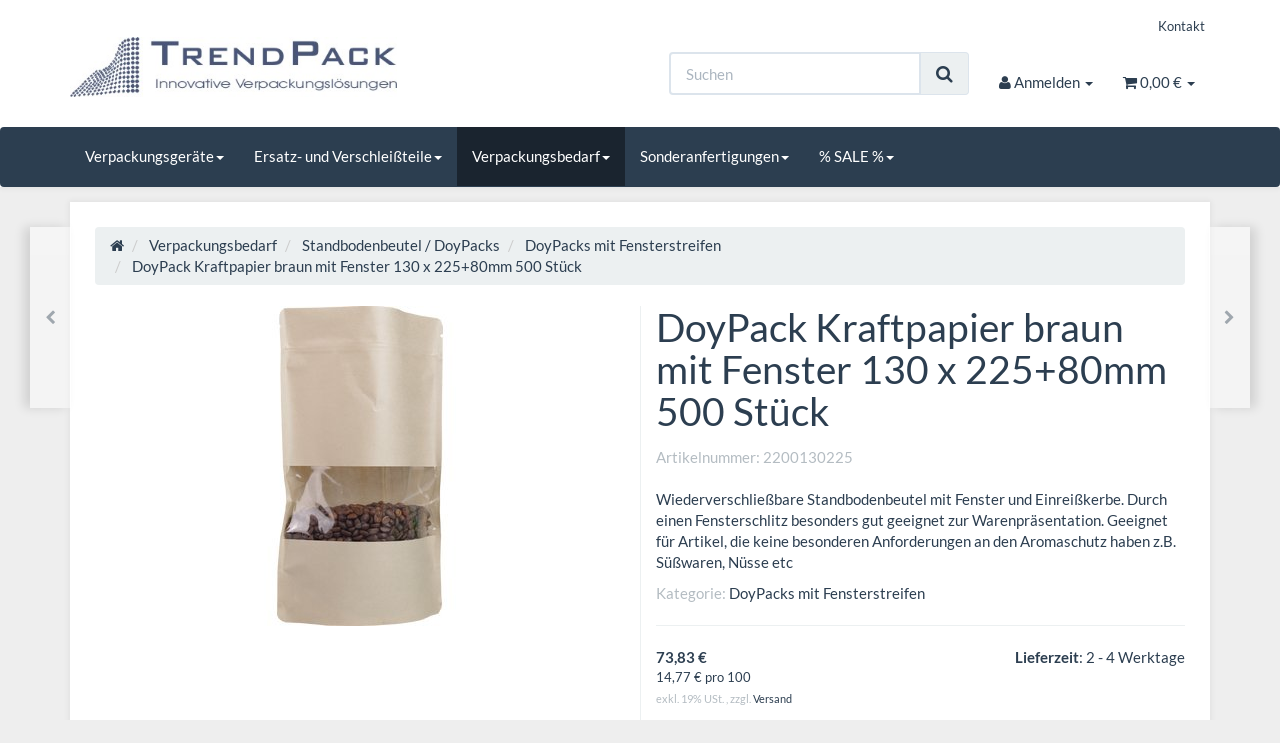

--- FILE ---
content_type: text/html; charset=iso-8859-1
request_url: https://www.trendpack.de/DoyPack-Kraftpapier-braun-mit-Fenster-130-x-225-80mm-500-Stueck
body_size: 10971
content:
<!DOCTYPE html>
<html lang="de" itemscope itemtype="http://schema.org/ItemPage">

<head>
    
        <meta http-equiv="content-type" content="text/html; charset=iso-8859-1">
        <meta name="description" itemprop="description" content="Standbodenbeutel, Papier, DoyPack, Aromaverpackung">
        <meta name="keywords" itemprop="keywords" content="Standbodenbeutel, Papier,  DoyPack, Aromaverpackung">
        <meta name="viewport" content="width=device-width, initial-scale=1.0, user-scalable=no">
        <meta http-equiv="X-UA-Compatible" content="IE=edge">
        <meta name="robots" content="index, follow">

        <meta itemprop="image" content="https://www.trendpack.de/bilder/intern/shoplogo/TrendPack Logo.JPG">
        <meta itemprop="url" content="https://www.trendpack.de/DoyPack-Kraftpapier-braun-mit-Fenster-130-x-225-80mm-500-Stueck">
        <meta property="og:type" content="website">
        <meta property="og:site_name" content="Standbodenbeutel für eine aromasichere Verpackung, 73,83 &#8364;">
        <meta property="og:title" content="Standbodenbeutel für eine aromasichere Verpackung, 73,83 &#8364;">
        <meta property="og:description" content="Standbodenbeutel, Papier, DoyPack, Aromaverpackung">
        <meta property="og:image" content="bilder/intern/shoplogo/TrendPack Logo.JPG">
        <meta property="og:url" content="https://www.trendpack.de/DoyPack-Kraftpapier-braun-mit-Fenster-130-x-225-80mm-500-Stueck">
    

    <title itemprop="name">Standbodenbeutel für eine aromasichere Verpackung, 73,83 &#8364;</title>

            <link rel="canonical" href="https://www.trendpack.de/DoyPack-Kraftpapier-braun-mit-Fenster-130-x-225-80mm-500-Stueck">
    
    
        <base href="https://www.trendpack.de/">
    

    
                    <link type="image/x-icon" href="favicon-default.ico" rel="shortcut icon">
                            <link rel="image_src" href="https://www.trendpack.de/media/image/product/1693/lg/doypack-kraftpapier-braun-mit-fenster-130-x-225-80mm-500-stueck.jpg">
            <meta property="og:image" content="https://www.trendpack.de/media/image/product/1693/lg/doypack-kraftpapier-braun-mit-fenster-130-x-225-80mm-500-stueck.jpg">
            

    
        
                                    <link type="text/css" href="templates/Evo/themes/flatly/bootstrap.css?v=4.06" rel="stylesheet">
                            <link type="text/css" href="templates/Evo/themes/base/offcanvas-menu.css?v=4.06" rel="stylesheet">
                            <link type="text/css" href="templates/Evo/themes/base/pnotify.custom.css?v=4.06" rel="stylesheet">
                            <link type="text/css" href="templates/Evo/themes/base/jquery-slider.css?v=4.06" rel="stylesheet">
                            <link type="text/css" href="templates/Evo/themes/flatly/custom.css?v=4.06" rel="stylesheet">
            

                            
                            
                    <link rel="alternate" type="application/rss+xml" title="Newsfeed Folienschweißgeräte und Verpackungsmaschinen für Handel und Gewerbe - TrendPack" href="rss.xml">
                
            

    
    
            <style>
            body { background-color: #eee!important; }
        </style>
        
        <script src="templates/Evo/js/jquery-1.12.4.min.js"></script>
    
    
<script>
    var head_conf={head:"jtl",screens:[480,768,992,1200]};
    (function(n,t){"use strict";function w(){}function u(n,t){if(n){typeof n=="object"&&(n=[].slice.call(n));for(var i=0,r=n.length;i<r;i++)t.call(n,n[i],i)}}function it(n,i){var r=Object.prototype.toString.call(i).slice(8,-1);return i!==t&&i!==null&&r===n}function s(n){return it("Function",n)}function a(n){return it("Array",n)}function et(n){var i=n.split("/"),t=i[i.length-1],r=t.indexOf("?");return r!==-1?t.substring(0,r):t}function f(n){(n=n||w,n._done)||(n(),n._done=1)}function ot(n,t,r,u){var f=typeof n=="object"?n:{test:n,success:!t?!1:a(t)?t:[t],failure:!r?!1:a(r)?r:[r],callback:u||w},e=!!f.test;return e&&!!f.success?(f.success.push(f.callback),i.load.apply(null,f.success)):e||!f.failure?u():(f.failure.push(f.callback),i.load.apply(null,f.failure)),i}function v(n){var t={},i,r;if(typeof n=="object")for(i in n)!n[i]||(t={name:i,url:n[i]});else t={name:et(n),url:n};return(r=c[t.name],r&&r.url===t.url)?r:(c[t.name]=t,t)}function y(n){n=n||c;for(var t in n)if(n.hasOwnProperty(t)&&n[t].state!==l)return!1;return!0}function st(n){n.state=ft;u(n.onpreload,function(n){n.call()})}function ht(n){n.state===t&&(n.state=nt,n.onpreload=[],rt({url:n.url,type:"cache"},function(){st(n)}))}function ct(){var n=arguments,t=n[n.length-1],r=[].slice.call(n,1),f=r[0];return(s(t)||(t=null),a(n[0]))?(n[0].push(t),i.load.apply(null,n[0]),i):(f?(u(r,function(n){s(n)||!n||ht(v(n))}),b(v(n[0]),s(f)?f:function(){i.load.apply(null,r)})):b(v(n[0])),i)}function lt(){var n=arguments,t=n[n.length-1],r={};return(s(t)||(t=null),a(n[0]))?(n[0].push(t),i.load.apply(null,n[0]),i):(u(n,function(n){n!==t&&(n=v(n),r[n.name]=n)}),u(n,function(n){n!==t&&(n=v(n),b(n,function(){y(r)&&f(t)}))}),i)}function b(n,t){if(t=t||w,n.state===l){t();return}if(n.state===tt){i.ready(n.name,t);return}if(n.state===nt){n.onpreload.push(function(){b(n,t)});return}n.state=tt;rt(n,function(){n.state=l;t();u(h[n.name],function(n){f(n)});o&&y()&&u(h.ALL,function(n){f(n)})})}function at(n){n=n||"";var t=n.split("?")[0].split(".");return t[t.length-1].toLowerCase()}function rt(t,i){function e(t){t=t||n.event;u.onload=u.onreadystatechange=u.onerror=null;i()}function o(f){f=f||n.event;(f.type==="load"||/loaded|complete/.test(u.readyState)&&(!r.documentMode||r.documentMode<9))&&(n.clearTimeout(t.errorTimeout),n.clearTimeout(t.cssTimeout),u.onload=u.onreadystatechange=u.onerror=null,i())}function s(){if(t.state!==l&&t.cssRetries<=20){for(var i=0,f=r.styleSheets.length;i<f;i++)if(r.styleSheets[i].href===u.href){o({type:"load"});return}t.cssRetries++;t.cssTimeout=n.setTimeout(s,250)}}var u,h,f;i=i||w;h=at(t.url);h==="css"?(u=r.createElement("link"),u.type="text/"+(t.type||"css"),u.rel="stylesheet",u.href=t.url,t.cssRetries=0,t.cssTimeout=n.setTimeout(s,500)):(u=r.createElement("script"),u.type="text/"+(t.type||"javascript"),u.src=t.url);u.onload=u.onreadystatechange=o;u.onerror=e;u.async=!1;u.defer=!1;t.errorTimeout=n.setTimeout(function(){e({type:"timeout"})},7e3);f=r.head||r.getElementsByTagName("head")[0];f.insertBefore(u,f.lastChild)}function vt(){for(var t,u=r.getElementsByTagName("script"),n=0,f=u.length;n<f;n++)if(t=u[n].getAttribute("data-headjs-load"),!!t){i.load(t);return}}function yt(n,t){var v,p,e;return n===r?(o?f(t):d.push(t),i):(s(n)&&(t=n,n="ALL"),a(n))?(v={},u(n,function(n){v[n]=c[n];i.ready(n,function(){y(v)&&f(t)})}),i):typeof n!="string"||!s(t)?i:(p=c[n],p&&p.state===l||n==="ALL"&&y()&&o)?(f(t),i):(e=h[n],e?e.push(t):e=h[n]=[t],i)}function e(){if(!r.body){n.clearTimeout(i.readyTimeout);i.readyTimeout=n.setTimeout(e,50);return}o||(o=!0,vt(),u(d,function(n){f(n)}))}function k(){r.addEventListener?(r.removeEventListener("DOMContentLoaded",k,!1),e()):r.readyState==="complete"&&(r.detachEvent("onreadystatechange",k),e())}var r=n.document,d=[],h={},c={},ut="async"in r.createElement("script")||"MozAppearance"in r.documentElement.style||n.opera,o,g=n.head_conf&&n.head_conf.head||"head",i=n[g]=n[g]||function(){i.ready.apply(null,arguments)},nt=1,ft=2,tt=3,l=4,p;if(r.readyState==="complete")e();else if(r.addEventListener)r.addEventListener("DOMContentLoaded",k,!1),n.addEventListener("load",e,!1);else{r.attachEvent("onreadystatechange",k);n.attachEvent("onload",e);p=!1;try{p=!n.frameElement&&r.documentElement}catch(wt){}p&&p.doScroll&&function pt(){if(!o){try{p.doScroll("left")}catch(t){n.clearTimeout(i.readyTimeout);i.readyTimeout=n.setTimeout(pt,50);return}e()}}()}i.load=i.js=ut?lt:ct;i.test=ot;i.ready=yt;i.ready(r,function(){y()&&u(h.ALL,function(n){f(n)});i.feature&&i.feature("domloaded",!0)})})(window);
    (function(n,t){"use strict";jQuery["fn"]["ready"]=function(fn){jtl["ready"](function(){jQuery["ready"]["promise"]()["done"](fn)});return jQuery}})(window);
</script>


</head>




<body data-page="1" class="body-offcanvas">


<div id="main-wrapper" class="main-wrapper fluid">

        
    
        <header class="hidden-print container-block" id="evo-nav-wrapper">
            <div class="container">
                
                                <div id="header-branding">
                    
                        
                        <div id="top-bar" class="text-right hidden-xs clearfix">
                            <ul class="cms-pages list-inline pull-right"><li class=""><a href="Kontakt_1" title="Kontakt">Kontakt</a></li></ul>
                        </div>
                        
                        
                        <div class="row">
                            <div class="col-xs-4" id="logo" itemprop="publisher" itemscope itemtype="http://schema.org/Organization" itemid="">
                                
                                <span itemprop="name" class="hidden">TrendPack</span>
                                <meta itemprop="url" content="https://www.trendpack.de">
                                <meta itemprop="logo" content="https://www.trendpack.de/bilder/intern/shoplogo/TrendPack Logo.JPG">
                                <a href="https://www.trendpack.de" title="Folienschweißgeräte und Verpackungsmaschinen für Handel und Gewerbe - TrendPack">
                                                                            <img src="bilder/intern/shoplogo/TrendPack%20Logo.JPG" width="430" height="79" alt="Folienschweißgeräte und Verpackungsmaschinen für Handel und Gewerbe -..." class="img-responsive">
                                                                    </a>
                                
                            </div>
                            <div class="col-xs-8" id="shop-nav">
                            
                                <ul class="header-shop-nav nav navbar-nav force-float horizontal pull-right">
<li id="search"><form action="navi.php" method="GET"><div class="input-group">
<input name="qs" type="text" class="form-control ac_input" placeholder="Suchen" autocomplete="off" aria-label="Suchen"><span class="input-group-addon"><button type="submit" name="search" id="search-submit-button" aria-label="Suchen"><span class="fa fa-search"></span></button></span>
</div></form></li>
<li class="dropdown hidden-xs">
<a href="#" class="dropdown-toggle" data-toggle="dropdown" title="Anmelden"><i class="fa fa-user"></i> <span class="hidden-xs hidden-sm"> Anmelden </span> <i class="caret"></i></a><ul id="login-dropdown" class="dropdown-menu dropdown-menu-right">
<li><form action="https://www.trendpack.de/Mein-Konto" method="post" class="form evo-validate">
<input type="hidden" class="jtl_token" name="jtl_token" value="5640f473f2208d10ad1185942fb5a407"><fieldset id="quick-login">
<div class="form-group"><input type="email" name="email" id="email_quick" class="form-control" placeholder="Email-Adresse" required></div>
<div class="form-group"><input type="password" name="passwort" id="password_quick" class="form-control" placeholder="Passwort" required></div>
<div class="form-group">
<input type="hidden" name="login" value="1"><button type="submit" id="submit-btn" class="btn btn-primary btn-block">Anmelden</button>
</div>
</fieldset>
</form></li>
<li><a href="https://www.trendpack.de/pass.php" rel="nofollow" title="Passwort vergessen">Passwort vergessen</a></li>
<li><a href="https://www.trendpack.de/registrieren.php" title="Jetzt registrieren">Neu hier? Jetzt registrieren</a></li>
</ul>
</li>
<li class="hidden-xs cart-menu dropdown" data-toggle="basket-items">
<a href="https://www.trendpack.de/warenkorb.php" class="dropdown-toggle" data-toggle="dropdown" title="Warenkorb">
    <span class="fa fa-shopping-cart"></span>
        <span class="shopping-cart-label hidden-sm"> 0,00 &#8364;</span> <span class="caret"></span>
</a>
<ul class="cart-dropdown dropdown-menu dropdown-menu-right">
    <li>
            <a href="https://www.trendpack.de/warenkorb.php" title="Es befinden sich keine Artikel im Warenkorb">Es befinden sich keine Artikel im Warenkorb</a>
    </li>

</ul>
</li>
</ul>
                            
                            </div>
                        </div>
                        
                    
                </div>
                                
            </div>
                        
            
            <div class="category-nav navbar-wrapper hidden-xs">
                
<div id="evo-main-nav-wrapper" class="nav-wrapper"><nav id="evo-main-nav" class="navbar navbar-default"><div class="container"><div class="megamenu"><ul class="nav navbar-nav force-float">
<li class="dropdown megamenu-fw">
<a href="Verpackungsgeraete" class="dropdown-toggle" data-toggle="dropdown" data-hover="dropdown" data-delay="300" data-hover-delay="100" data-close-others="true">Verpackungsgeräte<span class="caret"></span></a><ul class="dropdown-menu keepopen"><li><div class="megamenu-content">
<div class="category-title text-center"><a href="Verpackungsgeraete">Verpackungsgeräte</a></div>
<hr class="hr-sm">
<div class="row"><div class="col-xs-12 mega-categories"><div class="row row-eq-height row-eq-img-height">
<div class="col-xs-6 col-sm-3 col-lg-3"><div class="category-wrapper top15">
<div class="img text-center"><a href="Folienschweissgeraet-Serie-TP"><img src="https://www.trendpack.de/bilder/kategorien/Folienschweissgeraet-Serie-TP.jpg" class="image" alt="Verpackungsgeräte"></a></div>
<div class="caption text-center"><h5 class="title"><a href="Folienschweissgeraet-Serie-TP"><span>Folienschweißgerät Serie TP</span></a></h5></div>
</div></div>
<div class="col-xs-6 col-sm-3 col-lg-3"><div class="category-wrapper top15">
<div class="img text-center"><a href="Folienschweissgeraete-Serie-TFS"><img src="https://www.trendpack.de/bilder/kategorien/Folienschweissgeraete-Serie-TFS.jpg" class="image" alt="Verpackungsgeräte"></a></div>
<div class="caption text-center"><h5 class="title"><a href="Folienschweissgeraete-Serie-TFS"><span>Folienschweißgeräte Serie TFS</span></a></h5></div>
</div></div>
<div class="col-xs-6 col-sm-3 col-lg-3"><div class="category-wrapper top15">
<div class="img text-center"><a href="Durchlaufschweissgeraet-Serie-TR"><img src="https://www.trendpack.de/bilder/kategorien/Durchlaufschweissgeraet-Serie-TR.jpg" class="image" alt="Verpackungsgeräte"></a></div>
<div class="caption text-center"><h5 class="title"><a href="Durchlaufschweissgeraet-Serie-TR"><span>Durchlaufschweißgerät Serie TR</span></a></h5></div>
</div></div>
<div class="col-xs-6 col-sm-3 col-lg-3"><div class="category-wrapper top15">
<div class="img text-center"><a href="Haubenschrumpfgeraet-Serie-TS"><img src="https://www.trendpack.de/bilder/kategorien/Haubenschrumpfgeraet-Serie-TS.jpg" class="image" alt="Verpackungsgeräte"></a></div>
<div class="caption text-center"><h5 class="title"><a href="Haubenschrumpfgeraet-Serie-TS"><span>Haubenschrumpfgerät Serie TS</span></a></h5></div>
</div></div>
<div class="col-xs-6 col-sm-3 col-lg-3"><div class="category-wrapper top15">
<div class="img text-center"><a href="MHD-und-Chargendrucker-Serie-DY"><img src="https://www.trendpack.de/bilder/kategorien/MHD-und-Chargendrucker-Serie-DY.jpg" class="image" alt="Verpackungsgeräte"></a></div>
<div class="caption text-center"><h5 class="title"><a href="MHD-und-Chargendrucker-Serie-DY"><span>MHD- und Chargendrucker Serie DY</span></a></h5></div>
</div></div>
<div class="col-xs-6 col-sm-3 col-lg-3"><div class="category-wrapper top15">
<div class="img text-center"><a href="Mietgeraete"><img src="https://www.trendpack.de/bilder/kategorien/Mietgeraete.jpg" class="image" alt="Verpackungsgeräte"></a></div>
<div class="caption text-center"><h5 class="title"><a href="Mietgeraete"><span>Mietgeräte</span></a></h5></div>
</div></div>
</div></div></div>
</div></li></ul>
</li>
<li class="dropdown megamenu-fw">
<a href="Ersatz-und-Verschleissteile" class="dropdown-toggle" data-toggle="dropdown" data-hover="dropdown" data-delay="300" data-hover-delay="100" data-close-others="true">Ersatz- und Verschleißteile<span class="caret"></span></a><ul class="dropdown-menu keepopen"><li><div class="megamenu-content">
<div class="category-title text-center"><a href="Ersatz-und-Verschleissteile">Ersatz- und Verschleißteile</a></div>
<hr class="hr-sm">
<div class="row"><div class="col-xs-12 mega-categories"><div class="row row-eq-height row-eq-img-height">
<div class="col-xs-6 col-sm-3 col-lg-3"><div class="category-wrapper top15">
<div class="img text-center"><a href="Serie-TP-Verschleissteile"><img src="https://www.trendpack.de/bilder/kategorien/Serie-TP-Verschleissteile.jpg" class="image" alt="Ersatz- und Verschleißteile"></a></div>
<div class="caption text-center"><h5 class="title"><a href="Serie-TP-Verschleissteile"><span>Serie TP Verschleißteile</span></a></h5></div>
</div></div>
<div class="col-xs-6 col-sm-3 col-lg-3"><div class="category-wrapper top15">
<div class="img text-center"><a href="Serie-TFS-Verschleissteile"><img src="https://www.trendpack.de/bilder/kategorien/Serie-TFS-Verschleissteile.jpg" class="image" alt="Ersatz- und Verschleißteile"></a></div>
<div class="caption text-center"><h5 class="title"><a href="Serie-TFS-Verschleissteile"><span>Serie TFS Verschleißteile</span></a></h5></div>
</div></div>
<div class="col-xs-6 col-sm-3 col-lg-3"><div class="category-wrapper top15">
<div class="img text-center"><a href="Serie-TR-Verschleissteile"><img src="https://www.trendpack.de/bilder/kategorien/Serie-TR-Verschleissteile.jpg" class="image" alt="Ersatz- und Verschleißteile"></a></div>
<div class="caption text-center"><h5 class="title"><a href="Serie-TR-Verschleissteile"><span>Serie TR Verschleißteile</span></a></h5></div>
<hr class="hr-sm">
<ul class="list-unstyled small subsub">
<li><a href="Modell-TR-800-H">Modell TR - 800 H</a></li>
<li><a href="Modell-TR-900-H">Modell TR - 900 H</a></li>
</ul>
</div></div>
<div class="col-xs-6 col-sm-3 col-lg-3"><div class="category-wrapper top15">
<div class="img text-center"><a href="Serie-TS-BS-Verschleissteile"><img src="https://www.trendpack.de/bilder/kategorien/Serie-TS-BS-Verschleissteile.jpg" class="image" alt="Ersatz- und Verschleißteile"></a></div>
<div class="caption text-center"><h5 class="title"><a href="Serie-TS-BS-Verschleissteile"><span>Serie TS / BS Verschleißteile</span></a></h5></div>
</div></div>
</div></div></div>
</div></li></ul>
</li>
<li class="dropdown megamenu-fw active">
<a href="Verpackungsbedarf" class="dropdown-toggle" data-toggle="dropdown" data-hover="dropdown" data-delay="300" data-hover-delay="100" data-close-others="true">Verpackungsbedarf<span class="caret"></span></a><ul class="dropdown-menu keepopen"><li><div class="megamenu-content">
<div class="category-title text-center"><a href="Verpackungsbedarf">Verpackungsbedarf</a></div>
<hr class="hr-sm">
<div class="row"><div class="col-xs-12 mega-categories"><div class="row row-eq-height row-eq-img-height">
<div class="col-xs-6 col-sm-3 col-lg-3"><div class="category-wrapper top15">
<div class="img text-center"><a href="Flachbeutel"><img src="https://www.trendpack.de/bilder/kategorien/Flachbeutel.jpg" class="image" alt="Verpackungsbedarf"></a></div>
<div class="caption text-center"><h5 class="title"><a href="Flachbeutel"><span>Flachbeutel</span></a></h5></div>
<hr class="hr-sm">
<ul class="list-unstyled small subsub">
<li><a href="25my-Staerke">25my Stärke</a></li>
<li><a href="50my-Staerke">50my Stärke</a></li>
<li><a href="100my-Staerke">100my Stärke</a></li>
</ul>
</div></div>
<div class="col-xs-6 col-sm-3 col-lg-3"><div class="category-wrapper top15">
<div class="img text-center"><a href="Druckverschlussbeutel"><img src="https://www.trendpack.de/bilder/kategorien/Druckverschlussbeutel.jpg" class="image" alt="Verpackungsbedarf"></a></div>
<div class="caption text-center"><h5 class="title"><a href="Druckverschlussbeutel"><span>Druckverschlußbeutel</span></a></h5></div>
<hr class="hr-sm">
<ul class="list-unstyled small subsub">
<li><a href="50my-stark-transparent-unbedruckt">50my stark, transparent, unbedruckt</a></li>
<li><a href="50my-stark-transparent-unbedruckt-mit-3-weissen-Stempelfelder">50my stark, transparent, unbedruckt, mit 3 weißen Stempelfelder</a></li>
<li><a href="50my-stark-transparent-unbedruckt-mit-Eurolochung">50my stark, transparent, unbedruckt mit Eurolochung</a></li>
<li><a href="90my-stark-transparent-unbedruckt-extra-stark">90my stark, transparent, unbedruckt, extra stark</a></li>
</ul>
</div></div>
<div class="col-xs-6 col-sm-3 col-lg-3"><div class="category-wrapper top15">
<div class="img text-center"><a href="Flachsaecke"><img src="https://www.trendpack.de/bilder/kategorien/Flachsaecke.jpg" class="image" alt="Verpackungsbedarf"></a></div>
<div class="caption text-center"><h5 class="title"><a href="Flachsaecke"><span>Flachsäcke</span></a></h5></div>
</div></div>
<div class="col-xs-6 col-sm-3 col-lg-3"><div class="category-wrapper top15">
<div class="img text-center"><a href="schlauchfolie"><img src="https://www.trendpack.de/bilder/kategorien/schlauchfolie.jpg" class="image" alt="Verpackungsbedarf"></a></div>
<div class="caption text-center"><h5 class="title"><a href="schlauchfolie"><span>Schlauchfolie</span></a></h5></div>
<hr class="hr-sm">
<ul class="list-unstyled small subsub">
<li><a href="Schlauchfolie-in-50my-Staerke">Schlauchfolie in 50my Stärke</a></li>
<li><a href="Schlauchfolie-in100my-Staerke">Schlauchfolie in100my Stärke</a></li>
<li><a href="Schlauchfolie-in-150my-Staerke">Schlauchfolie in 150my Stärke</a></li>
</ul>
</div></div>
<div class="col-xs-6 col-sm-3 col-lg-3"><div class="category-wrapper top15">
<div class="img text-center"><a href="Schlauchfolie-schwarz-100my"><img src="https://www.trendpack.de/bilder/kategorien/Schlauchfolie-schwarz-100my.jpg" class="image" alt="Verpackungsbedarf"></a></div>
<div class="caption text-center"><h5 class="title"><a href="Schlauchfolie-schwarz-100my"><span>Schlauchfolie schwarz 100my</span></a></h5></div>
</div></div>
<div class="col-xs-6 col-sm-3 col-lg-3"><div class="category-wrapper top15">
<div class="img text-center"><a href="Feinschrumpffolie"><img src="https://www.trendpack.de/bilder/kategorien/Feinschrumpffolie.jpg" class="image" alt="Verpackungsbedarf"></a></div>
<div class="caption text-center"><h5 class="title"><a href="Feinschrumpffolie"><span>Feinschrumpffolie</span></a></h5></div>
</div></div>
<div class="col-xs-6 col-sm-3 col-lg-3"><div class="category-wrapper top15 active">
<div class="img text-center"><a href="Standbodenbeutel-DoyPacks"><img src="https://www.trendpack.de/bilder/kategorien/Standbodenbeutel-DoyPacks.jpg" class="image" alt="Verpackungsbedarf"></a></div>
<div class="caption text-center"><h5 class="title"><a href="Standbodenbeutel-DoyPacks"><span>Standbodenbeutel / DoyPacks</span></a></h5></div>
<hr class="hr-sm">
<ul class="list-unstyled small subsub">
<li><a href="DoyPacks-mit-Aromaschutz">DoyPacks mit Aromaschutz</a></li>
<li class="active"><a href="DoyPacks-mit-Fensterstreifen">DoyPacks mit Fensterstreifen</a></li>
<li><a href="DoyPacks-Schwarz-glaenzend-o-Fenster">DoyPacks Schwarz glänzend o. Fenster</a></li>
<li><a href="DoyPacks-Weiss-glaenzend-o-Fenster">DoyPacks Weiß glänzend o. Fenster</a></li>
<li><a href="DoyPacks-Silber-o-Fenster">DoyPacks Silber o. Fenster</a></li>
<li class="more"><a href="Standbodenbeutel-DoyPacks"><i class="fa fa-chevron-circle-right"></i> mehr <span class="remaining">(1)</span></a></li>
</ul>
</div></div>
<div class="col-xs-6 col-sm-3 col-lg-3"><div class="category-wrapper top15">
<div class="img text-center"><a href="Vakuumbeutel"><img src="https://www.trendpack.de/bilder/kategorien/Vakuumbeutel.jpg" class="image" alt="Verpackungsbedarf"></a></div>
<div class="caption text-center"><h5 class="title"><a href="Vakuumbeutel"><span>Vakuumbeutel</span></a></h5></div>
</div></div>
<div class="col-xs-6 col-sm-3 col-lg-3"><div class="category-wrapper top15">
<div class="img text-center"><a href="Papiertragetaschen"><img src="https://www.trendpack.de/bilder/kategorien/Papiertragetaschen.jpg" class="image" alt="Verpackungsbedarf"></a></div>
<div class="caption text-center"><h5 class="title"><a href="Papiertragetaschen"><span>Papiertragetaschen</span></a></h5></div>
<hr class="hr-sm">
<ul class="list-unstyled small subsub">
<li><a href="Braune-Papiertragetaschen">Braune Papiertragetaschen</a></li>
<li><a href="Weisse-Papiertragetaschen">Weiße Papiertragetaschen</a></li>
<li><a href="Farbige-Papiertragetaschen">Farbige Papiertragetaschen</a></li>
<li><a href="Nachhaltige-Graspapiertaschen">Nachhaltige Graspapiertaschen</a></li>
</ul>
</div></div>
</div></div></div>
</div></li></ul>
</li>
<li class="dropdown megamenu-fw">
<a href="Sonderanfertigungen" class="dropdown-toggle" data-toggle="dropdown" data-hover="dropdown" data-delay="300" data-hover-delay="100" data-close-others="true">Sonderanfertigungen<span class="caret"></span></a><ul class="dropdown-menu keepopen"><li><div class="megamenu-content">
<div class="category-title text-center"><a href="Sonderanfertigungen">Sonderanfertigungen</a></div>
<hr class="hr-sm">
<div class="row"><div class="col-xs-12 mega-categories"><div class="row row-eq-height row-eq-img-height">
<div class="col-xs-6 col-sm-3 col-lg-3"><div class="category-wrapper top15">
<div class="img text-center"><a href="Flachbeutel-nach-Mass"><img src="https://www.trendpack.de/bilder/kategorien/Flachbeutel-nach-Mass.jpg" class="image" alt="Sonderanfertigungen"></a></div>
<div class="caption text-center"><h5 class="title"><a href="Flachbeutel-nach-Mass"><span>Flachbeutel nach Maß</span></a></h5></div>
<hr class="hr-sm">
<ul class="list-unstyled small subsub">
<li><a href="Beutel-50-my-Staerke">Beutel 50 my Stärke</a></li>
<li><a href="Beutel-100my-Staerke">Beutel 100my Stärke</a></li>
</ul>
</div></div>
<div class="col-xs-6 col-sm-3 col-lg-3"><div class="category-wrapper top15">
<div class="img text-center"><a href="Schlauchfolie-Sonderbreite-extra-schmal"><img src="https://www.trendpack.de/bilder/kategorien/Schlauchfolie-Sonderbreite-extra-schmal.jpg" class="image" alt="Sonderanfertigungen"></a></div>
<div class="caption text-center"><h5 class="title"><a href="Schlauchfolie-Sonderbreite-extra-schmal"><span>Schlauchfolie Sonderbreite extra schmal</span></a></h5></div>
</div></div>
</div></div></div>
</div></li></ul>
</li>
<li class="dropdown megamenu-fw">
<a href="-SALE-" class="dropdown-toggle" data-toggle="dropdown" data-hover="dropdown" data-delay="300" data-hover-delay="100" data-close-others="true">% SALE %<span class="caret"></span></a><ul class="dropdown-menu keepopen"><li><div class="megamenu-content">
<div class="category-title text-center"><a href="-SALE-">% SALE %</a></div>
<hr class="hr-sm">
<div class="row"><div class="col-xs-12 mega-categories"><div class="row row-eq-height row-eq-img-height">
<div class="col-xs-6 col-sm-3 col-lg-3"><div class="category-wrapper top15">
<div class="img text-center"><a href="Verpackungsbedarf-1B-Ware"><img src="https://www.trendpack.de/bilder/kategorien/Verpackungsbedarf-1B-Ware.jpg" class="image" alt="% SALE %"></a></div>
<div class="caption text-center"><h5 class="title"><a href="Verpackungsbedarf-1B-Ware"><span>Verpackungsbedarf 1B Ware</span></a></h5></div>
</div></div>
<div class="col-xs-6 col-sm-3 col-lg-3"><div class="category-wrapper top15">
<div class="img text-center"><a href="Verpackungsgeraete-Verschleissteile"><img src="https://www.trendpack.de/bilder/kategorien/Verpackungsgeraete-Verschleissteile.jpg" class="image" alt="% SALE %"></a></div>
<div class="caption text-center"><h5 class="title"><a href="Verpackungsgeraete-Verschleissteile"><span>Verpackungsgeräte / Verschleißteile</span></a></h5></div>
</div></div>
</div></div></div>
</div></li></ul>
</li>
</ul></div></div></nav></div>
            </div>
            
            
            
                        <nav id="shop-nav-xs" class="navbar navbar-default visible-xs">
<div class="container-fluid"><div class="navbar-collapse">
<ul class="nav navbar-nav navbar-left force-float"><li><a href="#" class="offcanvas-toggle" data-toggle="offcanvas" data-target="#navbar-offcanvas"><i class="fa fa-bars"></i> Alle Kategorien</a></li></ul>
<ul class="nav navbar-nav navbar-right force-float action-nav">
<li><a href="https://www.trendpack.de/Mein-Konto" title="Mein Konto"><span class="fa fa-user"></span></a></li>
<li><a href="https://www.trendpack.de/warenkorb.php" title="Warenkorb"><span class="fa fa-shopping-cart"></span></a></li>
</ul>
</div></div>
</nav>


<nav class="navbar navbar-default navbar-offcanvas" id="navbar-offcanvas">
<nav class="navbar navbar-inverse"><div class="container-fluid"><div class="navbar-nav nav navbar-right text-right"><a class="btn btn-offcanvas btn-default btn-close navbar-btn"><span class="fa fa-times"></span></a></div></div></nav><div class="container-fluid"><div class="sidebar-offcanvas">
<div class="navbar-categories"><ul class="nav navbar-nav">    <li>
<a href="Verpackungsgeraete" class="nav-sub" data-ref="50">Verpackungsgeräte<i class="fa fa-caret-right nav-toggle pull-right"></i></a><ul class="nav">    <li><a href="Folienschweissgeraet-Serie-TP" data-ref="87">Folienschweißgerät Serie TP</a></li>
<li><a href="Folienschweissgeraete-Serie-TFS" data-ref="3">Folienschweißgeräte Serie TFS</a></li>
<li><a href="Durchlaufschweissgeraet-Serie-TR" data-ref="37">Durchlaufschweißgerät Serie TR</a></li>
<li><a href="Haubenschrumpfgeraet-Serie-TS" data-ref="17">Haubenschrumpfgerät Serie TS</a></li>
<li><a href="MHD-und-Chargendrucker-Serie-DY" data-ref="21">MHD- und Chargendrucker Serie DY</a></li>
<li><a href="Mietgeraete" data-ref="28">Mietgeräte</a></li>
</ul>
</li>
<li>
<a href="Ersatz-und-Verschleissteile" class="nav-sub" data-ref="51">Ersatz- und Verschleißteile<i class="fa fa-caret-right nav-toggle pull-right"></i></a><ul class="nav">    <li><a href="Serie-TP-Verschleissteile" data-ref="4">Serie TP Verschleißteile</a></li>
<li><a href="Serie-TFS-Verschleissteile" data-ref="5">Serie TFS Verschleißteile</a></li>
<li><a href="Serie-TR-Verschleissteile" data-ref="53">Serie TR Verschleißteile</a></li>
<li><a href="Serie-TS-BS-Verschleissteile" data-ref="55">Serie TS / BS Verschleißteile</a></li>
</ul>
</li>
<li class="active">
<a href="Verpackungsbedarf" class="nav-sub" data-ref="52">Verpackungsbedarf<i class="fa fa-caret-right nav-toggle pull-right"></i></a><ul class="nav">    <li><a href="Flachbeutel" data-ref="15">Flachbeutel</a></li>
<li><a href="Druckverschlussbeutel" data-ref="111">Druckverschlußbeutel</a></li>
<li><a href="Flachsaecke" data-ref="41">Flachsäcke</a></li>
<li><a href="schlauchfolie" data-ref="8">Schlauchfolie</a></li>
<li><a href="Schlauchfolie-schwarz-100my" data-ref="86">Schlauchfolie schwarz 100my</a></li>
<li><a href="Feinschrumpffolie" data-ref="7">Feinschrumpffolie</a></li>
<li class="active"><a href="Standbodenbeutel-DoyPacks" data-ref="89">Standbodenbeutel / DoyPacks</a></li>
<li><a href="Vakuumbeutel" data-ref="85">Vakuumbeutel</a></li>
<li><a href="Papiertragetaschen" data-ref="103">Papiertragetaschen</a></li>
</ul>
</li>
<li>
<a href="Sonderanfertigungen" class="nav-sub" data-ref="56">Sonderanfertigungen<i class="fa fa-caret-right nav-toggle pull-right"></i></a><ul class="nav">    <li><a href="Flachbeutel-nach-Mass" data-ref="39">Flachbeutel nach Maß</a></li>
<li><a href="Schlauchfolie-Sonderbreite-extra-schmal" data-ref="88">Schlauchfolie Sonderbreite extra schmal</a></li>
</ul>
</li>
<li>
<a href="-SALE-" class="nav-sub" data-ref="98">% SALE %<i class="fa fa-caret-right nav-toggle pull-right"></i></a><ul class="nav">    <li><a href="Verpackungsbedarf-1B-Ware" data-ref="100">Verpackungsbedarf 1B Ware</a></li>
<li><a href="Verpackungsgeraete-Verschleissteile" data-ref="99">Verpackungsgeräte / Verschleißteile</a></li>
</ul>
</li>
</ul></div>
<hr>
<ul class="nav navbar-nav"></ul>
<hr>
<ul class="nav navbar-nav"><li class=""><a href="Kontakt_1" title="Kontakt">Kontakt</a></li></ul>
</div></div>
</nav>
        </header>
    


    
    <div id="content-wrapper">
    
    
    
                                    

    
    <div class="container">
    
    
    
    <div class="container-block beveled">
    

    
            <div class="visible-lg product-pagination next">
            <a href="DoyPack-Kraftpapier-braun-mit-Fenster-160-x-270-90mm-500-Stueck" title="DoyPack Kraftpapier braun mit Fenster 160 x 270+90mm 500 Stück"><span class="fa fa-chevron-right"></span></a>        </div>
        <div class="visible-lg product-pagination previous">
            <a href="DoyPack-Kraftpapier-braun-mit-Fenster-110-x-185-65mm-1000-Stueck" title="DoyPack Kraftpapier braun mit Fenster 110 x 185+65mm 1000 Stück"><span class="fa fa-chevron-left"></span></a>        </div>
        
    
    
    <div class="row">
    
    
    
    <div id="content" class="col-xs-12">
    
    
    
        <div class="breadcrumb-wrapper hidden-xs"><div class="row"><div class="col-xs-12"><ul id="breadcrumb" class="breadcrumb" itemprop="breadcrumb" itemscope itemtype="http://schema.org/BreadcrumbList">
<li class="breadcrumb-item first" itemprop="itemListElement" itemscope itemtype="http://schema.org/ListItem">
<a itemprop="item" href="https://www.trendpack.de/" title="Startseite"><span class="fa fa-home"></span><span itemprop="name" class="hidden">Startseite</span></a><meta itemprop="url" content="https://www.trendpack.de/">
<meta itemprop="position" content="1">
</li>
<li class="breadcrumb-item" itemprop="itemListElement" itemscope itemtype="http://schema.org/ListItem">
<a itemprop="item" href="https://www.trendpack.de/Verpackungsbedarf" title="Verpackungsbedarf"><span itemprop="name">Verpackungsbedarf</span></a><meta itemprop="url" content="https://www.trendpack.de/Verpackungsbedarf">
<meta itemprop="position" content="2">
</li>
<li class="breadcrumb-item" itemprop="itemListElement" itemscope itemtype="http://schema.org/ListItem">
<a itemprop="item" href="https://www.trendpack.de/Standbodenbeutel-DoyPacks" title="Standbodenbeutel / DoyPacks"><span itemprop="name">Standbodenbeutel / DoyPacks</span></a><meta itemprop="url" content="https://www.trendpack.de/Standbodenbeutel-DoyPacks">
<meta itemprop="position" content="3">
</li>
<li class="breadcrumb-item" itemprop="itemListElement" itemscope itemtype="http://schema.org/ListItem">
<a itemprop="item" href="https://www.trendpack.de/DoyPacks-mit-Fensterstreifen" title="DoyPacks mit Fensterstreifen"><span itemprop="name">DoyPacks mit Fensterstreifen</span></a><meta itemprop="url" content="https://www.trendpack.de/DoyPacks-mit-Fensterstreifen">
<meta itemprop="position" content="4">
</li>
<li class="breadcrumb-item last" itemprop="itemListElement" itemscope itemtype="http://schema.org/ListItem">
<span itemprop="name">DoyPack Kraftpapier braun mit Fenster 130 x 225+80mm 500 Stück</span><meta itemprop="position" content="5">
</li>
</ul></div></div></div>
    

    


            <div id="result-wrapper" itemprop="mainEntity" itemscope itemtype="http://schema.org/Product" itemid="https://www.trendpack.de/DoyPack-Kraftpapier-braun-mit-Fenster-130-x-225-80mm-500-Stueck">
            <meta itemprop="url" content="https://www.trendpack.de/DoyPack-Kraftpapier-braun-mit-Fenster-130-x-225-80mm-500-Stueck">
            

    

                        

<div class="h1 visible-xs text-center">DoyPack Kraftpapier braun mit Fenster 130 x 225+80mm 500 Stück</div>

<form id="buy_form" method="post" action="https://www.trendpack.de/DoyPack-Kraftpapier-braun-mit-Fenster-130-x-225-80mm-500-Stueck" class="evo-validate">
    <input type="hidden" class="jtl_token" name="jtl_token" value="5640f473f2208d10ad1185942fb5a407">
    <div class="row product-primary" id="product-offer">
        <div class="product-gallery col-sm-6">
            <div id="gallery" class="hidden">
    
            <a href="media/image/product/1693/lg/doypack-kraftpapier-braun-mit-fenster-130-x-225-80mm-500-stueck.jpg" title="DoyPack Kraftpapier braun mit Fenster 130 x 225+80mm 500 Stück"><img src="media/image/product/1693/md/doypack-kraftpapier-braun-mit-fenster-130-x-225-80mm-500-stueck.jpg" alt="DoyPack Kraftpapier braun mit Fenster 130 x 225+80mm 500 Stück" data-list='{"xs":{"src":"media\/image\/product\/1693\/xs\/doypack-kraftpapier-braun-mit-fenster-130-x-225-80mm-500-stueck.jpg","size":{"width":40,"height":40},"type":2,"alt":"DoyPack Kraftpapier braun mit Fenster 130 x 225+80mm 500 St\u00fcck"},"sm":{"src":"media\/image\/product\/1693\/sm\/doypack-kraftpapier-braun-mit-fenster-130-x-225-80mm-500-stueck.jpg","size":{"width":130,"height":130},"type":2,"alt":"DoyPack Kraftpapier braun mit Fenster 130 x 225+80mm 500 St\u00fcck"},"md":{"src":"media\/image\/product\/1693\/md\/doypack-kraftpapier-braun-mit-fenster-130-x-225-80mm-500-stueck.jpg","size":{"width":320,"height":320},"type":2,"alt":"DoyPack Kraftpapier braun mit Fenster 130 x 225+80mm 500 St\u00fcck"},"lg":{"src":"media\/image\/product\/1693\/lg\/doypack-kraftpapier-braun-mit-fenster-130-x-225-80mm-500-stueck.jpg","size":{"width":800,"height":800},"type":2,"alt":"DoyPack Kraftpapier braun mit Fenster 130 x 225+80mm 500 St\u00fcck"}}'></a>
    
    
</div>

<div class="pswp" tabindex="-1" role="dialog" aria-hidden="true">

    <div class="pswp__bg"></div>

    <div class="pswp__scroll-wrap">

        <div class="pswp__container">
            <div class="pswp__item"></div>
            <div class="pswp__item"></div>
            <div class="pswp__item"></div>
        </div>

        <div class="pswp__ui pswp__ui--hidden">

            <div class="pswp__top-bar">

                <div class="pswp__counter"></div>

                <a class="pswp__button pswp__button--close" title="Close (Esc)"></a>

                <a class="pswp__button pswp__button--share" title="Share"></a>

                <a class="pswp__button pswp__button--fs" title="Toggle fullscreen"></a>

                <a class="pswp__button pswp__button--zoom" title="Zoom in/out"></a>

                <div class="pswp__preloader">
                    <div class="pswp__preloader__icn">
                        <div class="pswp__preloader__cut">
                            <div class="pswp__preloader__donut"></div>
                        </div>
                    </div>
                </div>
            </div>

            <div class="pswp__share-modal pswp__share-modal--hidden pswp__single-tap">
                <div class="pswp__share-tooltip"></div>
            </div>

            <a class="pswp__button pswp__button--arrow--left" title="Previous (arrow left)">
            </a>

            <a class="pswp__button pswp__button--arrow--right" title="Next (arrow right)">
            </a>

            <div class="pswp__caption">
                <div class="pswp__caption__center"></div>
            </div>

        </div>
    </div>
</div>

        </div>
        <div class="product-info col-sm-6">
            
            <div class="product-info-inner">
                
                                
    
                <div class="product-headline hidden-xs">
                    
                    <h1 class="fn product-title" itemprop="name">DoyPack Kraftpapier braun mit Fenster 130 x 225+80mm 500 Stück</h1>
                    
                </div>

                
                                    <div class="info-essential row">
                        
                                                    <div class="col-xs-8">
                                <p class="text-muted product-sku">Artikelnummer: <span itemprop="sku">2200130225</span></p>
                                                            </div>
                                                                        
                    </div>
                    <div class="clearfix top10"></div>
                                

                
                                    
                    <div class="shortdesc" itemprop="description">
                        Wiederverschließbare Standbodenbeutel mit Fenster und Einreißkerbe. Durch einen Fensterschlitz besonders gut geeignet zur Warenpräsentation. Geeignet für Artikel, die keine besonderen Anforderungen an den Aromaschutz haben z.B. Süßwaren, Nüsse etc
                    </div>
                    
                    <div class="clearfix top10"></div>
                                

                
                                    
                    <p class="product-category word-break">
                        <span class="text-muted">Kategorie: </span>
                                                <a href="DoyPacks-mit-Fensterstreifen" itemprop="category">DoyPacks mit Fensterstreifen</a>
                    </p>
                    
                                
                
                <div class="product-offer" itemprop="offers" itemscope itemtype="http://schema.org/Offer">
                    <link itemprop="businessFunction" href="http://purl.org/goodrelations/v1#Sell">
                    
                                            <link itemprop="url" href="https://www.trendpack.de/DoyPack-Kraftpapier-braun-mit-Fenster-130-x-225-80mm-500-Stueck">
                                        <input type="submit" name="inWarenkorb" value="1" class="hidden">
                                                                                <input type="hidden" id="AktuellerkArtikel" class="current_article" name="a" value="1693">
                    <input type="hidden" name="wke" value="1">
                    <input type="hidden" name="show" value="1">
                    <input type="hidden" name="kKundengruppe" value="1">
                    <input type="hidden" name="kSprache" value="1">
                    
                    
                    <!-- VARIATIONEN -->
                        
                    
                    <hr>
                    <div class="row">
                        
                        <div class="col-xs-7">
                                                                                                                    
    <div class="price_wrapper">
    
    
                        
                            <strong class="price text-nowrap">
                <span>73,83 &#8364;</span>            </strong>
                            
                <meta itemprop="price" content="87.86">
                <meta itemprop="priceCurrency" content="EUR">
            
            <div class="price-note">
                                
                
                                    
                        <div class="base-price text-nowrap">
                            <span class="value">14,77 &#8364; pro 100 </span>
                        </div>
                    
                                
                
                    <p class="vat_info text-muted top5">
                        
    exkl. 19% USt.        ,
                    zzgl. <a href="Versandinformationen" rel="nofollow" class="shipment popup">
                Versand
            </a>
            


    
                    </p>
                

                                
                
                                
                
                                    <div class="bulk-price">
                        
                        <table class="table table-condensed table-hover">
                            <thead>
                                <tr>
                                    <th class="text-right">ab Karton</th>
                                    <th class="text-right">Stückpreis</th>
                                    <th></th>                                </tr>
                            </thead>
                            <tbody>
                                                                                                            <tr class="bulk-price-3">
                                            <td class="text-right">3</td>
                                            <td class="text-right bulk-price">70,14 &#8364;</td>
                                            <td class="text-muted bulk-base-price">14,03 &#8364; pro 100 </td>                                        </tr>
                                                                                                                                                <tr class="bulk-price-5">
                                            <td class="text-right">5</td>
                                            <td class="text-right bulk-price">66,45 &#8364;</td>
                                            <td class="text-muted bulk-base-price">13,29 &#8364; pro 100 </td>                                        </tr>
                                                                    
                            </tbody>
                        </table>
                        
                    </div>
                            </div>
                
    </div>

                        </div>
                        
                        
                        <div class="col-xs-5 text-right">
                            <div class="delivery-status">

                    

    
    
            <link itemprop="availability" href="http://schema.org/InStock">
    
        
            <p class="estimated-delivery">
            <span class="a2"><strong>Lieferzeit</strong>: 2 - 4 Werktage</span>
        </p>
    
</div>
                        </div>
                        
                    </div>
                    
                        <div id="add-to-cart" class="hidden-print product-buy">
    
                                            
                <div class="form-inline">
                    <div id="quantity-grp" class="choose_quantity input-group">
                        <input type="number" min="0" id="quantity" class="quantity form-control text-right" name="anzahl" aria-label="Menge" value="1">
                                                    <span class="input-group-addon unit">Karton</span>
                                                <span class="input-group-btn">
                            <button aria-label="In den Warenkorb" name="inWarenkorb" type="submit" value="In den Warenkorb" class="submit btn btn-primary">
                                <span class="fa fa-shopping-cart visible-xs"></span><span class="hidden-xs">In den Warenkorb</span>
                            </button>
                        </span>
                    </div>
                </div>
                
                                
    </div>

                    <hr>
                </div>
    
                                        <div id="product-actions" class="btn-group btn-group-md product-actions hidden-print" role="group">
        
                            <button name="Wunschliste" type="submit" class="btn btn-default btn-secondary wishlist" title="auf den Wunschzettel">
                <span class="fa fa-heart"></span>
                <span class="hidden-sm">Wunschzettel</span>
            </button>
                            <button name="Vergleichsliste" type="submit" class="btn btn-default btn-secondary compare" title="auf die Vergleichsliste">
                <span class="fa fa-tasks"></span>
                <span class="hidden-sm">Vergleichsliste</span>
            </button>
                            <button type="button" id="z1693" class="btn btn-default btn-secondary popup-dep question" title="Frage zum Produkt">
                <span class="fa fa-question-circle"></span>
                <span class="hidden-sm">Frage zum Produkt</span>
            </button>
                    </div>
    <div class="visible-xs clearfix hidden-print">
        <hr>
    </div>

                            </div>
            
        </div>
            </div>
    
    

    
</form>

    <div class="clearfix"></div>

    
                                                                                                                                                    
        <div class="tab-content" id="article-tabs">
                                    <div class="panel panel-default">
                    <div class="panel-heading">
                        <h3 class="panel-title">
                            Beschreibung
                        </h3>
                    </div>
                    <div class="panel-body" id="tab-description">
                        <div class="tab-content-wrapper">
                
                    <div class="desc">
                        Eigenschaften: <br>Mehrlagige Standbodenbeutel (DoyPacks) mit Fensterschlitz <br>Breite:130mm <br>Höhe: 225mm <br>Tiefe: 80mm <br>Material: <br>Aussen: Kraftpapier 50my (enggerippt) <br>Mitte: PET 12my <br>Innen: CPP 60my <br>Standsicher <br>leicht zu befüllen, durch offenen Druckverschluß <br>verschweißbar <br>geruchs- und geschmacksneutral <br>edle Präsentation im Verkaufsregal
                                            </div>
                
                
                    
    

    
<hr>
<div class="product-attributes">
    
    <div class="table-responsive">
        <table class="table table-striped table-bordered">
            <tbody>
                                    
                    
                    
                
                                    
                    <tr class="attr-weight">
                        <td class="attr-label word-break">Versandgewicht: </td>
                        <td class="attr-value weight-unit">5,50 Kg</td>
                    </tr>
                    
                
                
                
                
                                    
                    
                    
                            </tbody>
        </table>
    </div>
    
</div>

                
            </div>
                                </div>
                </div>
                                                                                        </div>

    

    <div class="clearfix"></div>

    
        <div id="article_popups">
        

    <div id="popupz1693" class="hidden">
        <div class="panel-wrap">
                    <form action="https://www.trendpack.de/DoyPack-Kraftpapier-braun-mit-Fenster-130-x-225-80mm-500-Stueck" method="post" id="article_question" class="evo-validate">
        <input type="hidden" class="jtl_token" name="jtl_token" value="5640f473f2208d10ad1185942fb5a407">
        <fieldset>
            <legend>Kontaktdaten</legend>
            
            
            
            <div class="row">
                <div class="col-xs-12 col-md-6">
                    <div class="form-group float-label-control  required">
                        <label class="control-label" for="question_email">E-Mail</label>
                        <input class="form-control" type="email" name="email" value="" id="question_email" required>
                                            </div>
                </div>
            </div>

            
                    </fieldset>

        <fieldset>
            <legend>Frage zum Produkt</legend>
            <div class="form-group float-label-control  required">
                <label class="control-label" for="question">Ihre Frage</label>
                <textarea class="form-control" name="nachricht" id="question" cols="80" rows="8" required></textarea>
                            </div>

                                
    



            
        </fieldset>
                    <hr>
            <div class="row">
                <div class="col-xs-12 col-md-12">
                    <div class="g-recaptcha form-group" data-sitekey="" data-callback="captcha_filled"></div>
                                        <hr>
                </div>
            </div>
        
                    <p class="privacy text-muted small">
                <a href="https://www.trendpack.de/Datenschutz" class="popup">Datenschutz</a>
            </p>
                <input type="hidden" name="a" value="1693">
        <input type="hidden" name="show" value="1">
        <input type="hidden" name="fragezumprodukt" value="1">
        <button type="submit" value="Frage abschicken" class="btn btn-primary">Frage abschicken</button>
    </form>
</div>

    </div>


<script type="text/javascript">
    $(function() {
        
            });

    function show_popup(item, title) {
        var html = $('#popup' + item).html();
        if (typeof title === 'undefined' || title.length === 0) {
            title = $(html).find('h3').text();
        }
        eModal.alert({
            message: html,
            title: title
        });
    }
</script>

    </div>

                </div>
    


            
    
    </div>
    
    
    
    
        
    
    
    </div>
    
    
    
    </div>
    
    
    
    </div>
    
    
    
    </div>
    



    <div class="clearfix"></div>
    <footer id="footer" class="container-block">
        <div class="hidden-print container">
            
            
            
                            <div class="row" id="footer-boxes">
                                                                        <div class="col-xs-6 col-md-3">
                                                                                                                                                        <section class="panel panel-default box box-linkgroup" id="box123">
        <div class="panel-heading">
            <h5 class="panel-title">Informationen</h5>
        </div>
        <div class="box-body nav-panel">
            <ul class="nav nav-list">
                <li class=""><a href="https://www.trendpack.de/Kontakt" data-ref="61">Kontakt</a></li>
<li class=""><a href="https://www.trendpack.de/Zahlungsmoeglichkeiten" rel="nofollow" data-ref="71">Zahlungsmöglichkeiten</a></li>
<li class=""><a href="https://www.trendpack.de/Versandinformationen" rel="nofollow" data-ref="50">Versandinformationen</a></li>
            </ul>
        </div>
    </section>

                                                                                                </div>
                                                                                                <div class="col-xs-6 col-md-3">
                                                                                                                                                        <section class="panel panel-default box box-linkgroup" id="box122">
        <div class="panel-heading">
            <h5 class="panel-title">Gesetzliche Informationen</h5>
        </div>
        <div class="box-body nav-panel">
            <ul class="nav nav-list">
                <li class=""><a href="https://www.trendpack.de/Impressum" data-ref="76">Impressum</a></li>
<li class=""><a href="https://www.trendpack.de/Datenschutz" rel="nofollow" title="Datenschutzerklärung" data-ref="69">Datenschutz</a></li>
<li class=""><a href="https://www.trendpack.de/AGB" rel="nofollow" title="Allgemeine Geschäftsbedingungen" data-ref="67">AGB</a></li>
<li class=""><a href="https://www.trendpack.de/Sitemap" rel="nofollow" title="Seitenübersicht" data-ref="59">Sitemap</a></li>
            </ul>
        </div>
    </section>

                                                                                                </div>
                                            
                </div>
                        

            
                        
            <div class="row">
                
                                
                
                                
            </div>
            <div class="footnote-vat text-center">
                                    
                                                    
                                
                    <p class="padded-lg-top">
                        <span class="footnote-reference">*</span> Alle Preise zzgl. gesetzlicher USt., zzgl. <a href="https://www.trendpack.de/Versandinformationen">Versand</a>                    </p>
                
            </div>
                </div>
        <div id="copyright" class="container-block">
            
                <div class="container">
                                        <ul class="row list-unstyled">
                        <li class="col-xs-12 col-md-3">
                            <span itemprop="copyrightHolder">© TrendPack</span>                                                    </li>
                        <li class="col-xs-12 col-md-6 text-center">
                                                            Folienschweißgeräte und Verpackungsmaschinen von TrendPack - Verkauf nur an Handel und Gewerbe
                                                    </li>
                        <li class="col-xs-12 col-md-3 text-right" id="system-credits">
                                                        Powered by <a href="http://jtl-url.de/jtlshop" title="JTL-Shop" target="_blank" rel="noopener nofollow">JTL-Shop</a>
                                                    </li>
                    </ul>
                                     </div>
            
        </div>
    </footer>



</div> 




        
    
    
    <script>
        jtl.load(["templates/Evo/js/jquery.touch.min.js?v=4.06","templates/Evo/js/jquery.backstretch.min.js?v=4.06","templates/Evo/js/jquery.dimension.js?v=4.06","templates/Evo/js/jquery.offcanvas.js?v=4.06","templates/Evo/js/jquery.nivo.slider.pack.js?v=4.06","templates/Evo/js/jquery.waitforimages.js?v=4.06","templates/Evo/js/jquery.lazy.js?v=4.06","templates/Evo/js/jquery.serialize-object.js?v=4.06","templates/Evo/js/bootstrap.min.js?v=4.06","templates/Evo/js/bootstrap-tabdrop.js?v=4.06","templates/Evo/js/bootstrap-slider.js?v=4.06","templates/Evo/js/bootstrap-modal.js?v=4.06","templates/Evo/js/bootstrap-grid.js?v=4.06","templates/Evo/js/bootstrap-toolkit.js?v=4.06","templates/Evo/js/bootstrap-select.js?v=4.06","templates/Evo/js/bootstrap-hover-dropdown.min.js?v=4.06","templates/Evo/js/jtl.evo.js?v=4.06","templates/Evo/js/jtl.article.js?v=4.06","templates/Evo/js/jtl.basket.js?v=4.06","templates/Evo/js/jtl.io.js?v=4.06","templates/Evo/js/jtl.gallery.js?v=4.06","templates/Evo/js/typeahead.bundle.js?v=4.06","templates/Evo/js/photoswipe.js?v=4.06","templates/Evo/js/slick.js?v=4.06","templates/Evo/js/spin.js?v=4.06","templates/Evo/js/global.js?v=4.06",]);
            </script>

</body>
</html>
